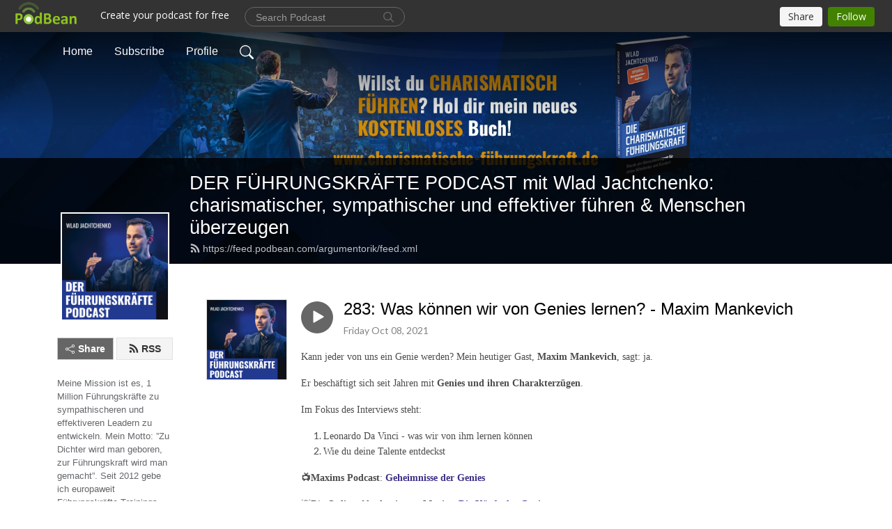

--- FILE ---
content_type: text/html; charset=UTF-8
request_url: https://argumentorik.podbean.com/e/283-maxim-mankevich-interview/
body_size: 9479
content:
<!DOCTYPE html>
<html  data-head-attrs=""  lang="en">
<head>
  <meta charset="UTF-8">
  <meta name="viewport" content="width=device-width, initial-scale=1.0">
  <meta name="mobile-web-app-capable" content="yes">
  <meta name="apple-mobile-web-app-status-bar-style" content="black">
  <meta name="theme-color" content="#ffffff">
  <link rel="stylesheet" href="https://cdnjs.cloudflare.com/ajax/libs/twitter-bootstrap/5.0.1/css/bootstrap.min.css" integrity="sha512-Ez0cGzNzHR1tYAv56860NLspgUGuQw16GiOOp/I2LuTmpSK9xDXlgJz3XN4cnpXWDmkNBKXR/VDMTCnAaEooxA==" crossorigin="anonymous" referrerpolicy="no-referrer" />
  <link rel="preconnect" href="https://fonts.googleapis.com">
  <link rel="preconnect" href="https://fonts.gstatic.com" crossorigin>
  <script type="module" crossorigin src="https://pbcdn1.podbean.com/fs1/user-site-dist/assets/index.1ad62341.js"></script>
    <link rel="modulepreload" href="https://pbcdn1.podbean.com/fs1/user-site-dist/assets/vendor.7a484e8a.js">
    <link rel="stylesheet" href="https://pbcdn1.podbean.com/fs1/user-site-dist/assets/index.d710f70e.css">
  <link rel="manifest" href="/user-site/manifest.webmanifest" crossorigin="use-credentials"><title>283: Was können wir von Genies lernen? - Maxim Mankevich | DER FÜHRUNGSKRÄFTE PODCAST mit Wlad Jachtchenko: charismatischer, sympathischer und effektiver führen & Menschen überzeugen</title><link rel="icon" href="https://mcdn.podbean.com/mf/web/n44356/favicon.ico"><link rel="apple-touch-icon" href="https://mcdn.podbean.com/mf/web/n44356/favicon.ico"><meta property="og:title" content="283: Was können wir von Genies lernen? - Maxim Mankevich | DER FÜHRUNGSKRÄFTE PODCAST mit Wlad Jachtchenko: charismatischer, sympathischer und effektiver führen &amp; Menschen überzeugen"><meta property="og:image" content="https://d2bwo9zemjwxh5.cloudfront.net/image-logo/4135195/Podcast_Cover_12_2024_1400x1400_1200x628.jpg?s=4d0d238797d4c18f0c9a519dbce27e18&amp;e=jpg"><meta property="og:type" content="article"><meta property="og:url" content="https://argumentorik.podbean.com/e/283-maxim-mankevich-interview/"><meta property="og:description" content="Kann jeder von uns ein Genie werden? Mein heutiger Gast, Maxim Mankevich, sagt: ja.
Er beschäftigt sich seit Jahren mit Genies und ihren Charakterzügen. 
Im Fokus des Interviews steht:
Leonardo Da Vinci - was wir von ihm lernen können
Wie du deine Talente entdeckst
📺Maxims Podcast: Geheimnisse der Genies
💡Die Online-Akademie von Maxim: Die Köpfe der Genies
Abonniere meinen Podcast, bewerte ihn bitte auf Apple Podcasts. Schreib mir gerne für Themenvorschläge und bei Fragen an podcast@argumentorik.com."><meta name="description" content="Kann jeder von uns ein Genie werden? Mein heutiger Gast, Maxim Mankevich, sagt: ja.
Er beschäftigt sich seit Jahren mit Genies und ihren Charakterzügen. 
Im Fokus des Interviews steht:
Leonardo Da Vinci - was wir von ihm lernen können
Wie du deine Talente entdeckst
📺Maxims Podcast: Geheimnisse der Genies
💡Die Online-Akademie von Maxim: Die Köpfe der Genies
Abonniere meinen Podcast, bewerte ihn bitte auf Apple Podcasts. Schreib mir gerne für Themenvorschläge und bei Fragen an podcast@argumentorik.com."><meta name="twitter:card" content="player"><meta name="twitter:site" content="@podbeancom"><meta name="twitter:url" content="https://argumentorik.podbean.com/e/283-maxim-mankevich-interview/"><meta name="twitter:title" content="283: Was können wir von Genies lernen? - Maxim Mankevich | DER FÜHRUNGSKRÄFTE PODCAST mit Wlad Jachtchenko: charismatischer, sympathischer und effektiver führen &amp; Menschen überzeugen"><meta name="twitter:description" content="Kann jeder von uns ein Genie werden? Mein heutiger Gast, Maxim Mankevich, sagt: ja.
Er beschäftigt sich seit Jahren mit Genies und ihren Charakterzügen. 
Im Fokus des Interviews steht:
Leonardo Da Vinci - was wir von ihm lernen können
Wie du deine Talente entdeckst
📺Maxims Podcast: Geheimnisse der Genies
💡Die Online-Akademie von Maxim: Die Köpfe der Genies
Abonniere meinen Podcast, bewerte ihn bitte auf Apple Podcasts. Schreib mir gerne für Themenvorschläge und bei Fragen an podcast@argumentorik.com."><meta name="twitter:image" content="https://d2bwo9zemjwxh5.cloudfront.net/image-logo/4135195/Podcast_Cover_12_2024_1400x1400_1200x628.jpg?s=4d0d238797d4c18f0c9a519dbce27e18&amp;e=jpg"><meta name="twitter:player" content="https://www.podbean.com/player-v2/?i=7e8pu-10f6d9b&amp;square=1"><meta name="twitter:player:width" content="420"><meta name="twitter:player:height" content="420"><meta http-equiv="Content-Type" content="text/html; charset=UTF-8"><meta http-equiv="Content-Language" content="en-us"><meta name="generator" content="Podbean 3.2"><meta name="viewport" content="width=device-width, user-scalable=no, initial-scale=1.0, minimum-scale=1.0, maximum-scale=1.0"><meta name="author" content="PodBean Development"><meta name="Copyright" content="PodBean"><meta name="HandheldFriendly" content="True"><meta name="MobileOptimized" content="MobileOptimized"><meta name="robots" content="all"><meta name="twitter:app:id:googleplay" content="com.podbean.app.podcast"><meta name="twitter:app:id:ipad" content="973361050"><meta name="twitter:app:id:iphone" content="973361050"><meta name="twitter:app:name:googleplay" content="Podbean"><meta name="twitter:app:name:ipad" content="Podbean"><meta name="twitter:app:name:iphone" content="Podbean"><script type="application/ld+json">{"@context":"https://schema.org/","@type":"PodcastEpisode","url":"/e/283-maxim-mankevich-interview/","name":"283: Was können wir von Genies lernen? - Maxim Mankevich","datePublished":"2021-10-08","description":"Kann jeder von uns ein Genie werden? Mein heutiger Gast, Maxim Mankevich, sagt: ja.\nEr beschäftigt sich seit Jahren mit Genies und ihren Charakterzügen. \nIm Fokus des Interviews steht:\nLeonardo Da Vinci - was wir von ihm lernen können\nWie du deine Talente entdeckst\n📺Maxims Podcast: Geheimnisse der Genies\n💡Die Online-Akademie von Maxim: Die Köpfe der Genies\nAbonniere meinen Podcast, bewerte ihn bitte auf Apple Podcasts. Schreib mir gerne für Themenvorschläge und bei Fragen an podcast@argumentorik.com.","associatedMedia":{"@type":"MediaObject","contentUrl":"https://mcdn.podbean.com/mf/web/fdkgtg/Folge283_Menschen-ueberzeugen-mit-Wlad-Jachtchenko-Argumentorik.mp3"},"partOfSeries":{"@type":"PodcastSeries","name":"DER FÜHRUNGSKRÄFTE PODCAST mit Wlad Jachtchenko: charismatischer, sympathischer und effektiver führen & Menschen überzeugen","url":"https://argumentorik.podbean.com"}}</script><link type="application/rss+xml" rel="alternate" href="https://feed.podbean.com/argumentorik/feed.xml" title="DER FÜHRUNGSKRÄFTE PODCAST mit Wlad Jachtchenko: charismatischer, sympathischer und effektiver führen &amp; Menschen überzeugen"><link rel="canonical" href="https://argumentorik.podbean.com/e/283-maxim-mankevich-interview/"><meta name="head:count" content="35"><link rel="modulepreload" crossorigin href="https://pbcdn1.podbean.com/fs1/user-site-dist/assets/episode.b821da30.js"><link rel="stylesheet" href="https://pbcdn1.podbean.com/fs1/user-site-dist/assets/episode.6d6d54b9.css"><link rel="modulepreload" crossorigin href="https://pbcdn1.podbean.com/fs1/user-site-dist/assets/HomeHeader.500f78d5.js"><link rel="stylesheet" href="https://pbcdn1.podbean.com/fs1/user-site-dist/assets/HomeHeader.f51f4f51.css"><link rel="modulepreload" crossorigin href="https://pbcdn1.podbean.com/fs1/user-site-dist/assets/HeadEpisode.60975439.js"><link rel="stylesheet" href="https://pbcdn1.podbean.com/fs1/user-site-dist/assets/HeadEpisode.72529506.css">
</head>
<body  data-head-attrs="" >
  <div id="app" data-server-rendered="true"><div class="main-page main-style-light" style="--font:Arial;--secondaryFont:Lato,Helvetica,Arial,Verdana,sans-serif;--playerColor:#666666;--playerColorRGB:102,102,102;--homeHeaderTextColor:#ffffff;"><!----><div loginurl="https://www.podbean.com/site/user/login?return=https%253A%252F%252Fargumentorik.podbean.com%252Fe%252F283-maxim-mankevich-interview%252F&amp;rts=b446a29757e44815f85da4b608618e39de18c225" postname="283-maxim-mankevich-interview"><div class="theme-frontrow3 episode-detail d-flex flex-column h-100 navigation-transparent"><!--[--><div class="cc-navigation1 navigation" style="--navigationFontColor:#FFFFFF;--navigationBackgroundColor:#000000;"><nav class="navbar navbar-expand-lg"><div class="container justify-content-center"><div style="" class="nav-item search-icon list-unstyled"><button class="btn bg-transparent d-black d-lg-none border-0 nav-link text-dark px-2" type="button" title="Search"><svg xmlns="http://www.w3.org/2000/svg" width="20" height="20" fill="currentColor" class="bi bi-search" viewbox="0 0 16 16"><path d="M11.742 10.344a6.5 6.5 0 1 0-1.397 1.398h-.001c.03.04.062.078.098.115l3.85 3.85a1 1 0 0 0 1.415-1.414l-3.85-3.85a1.007 1.007 0 0 0-.115-.1zM12 6.5a5.5 5.5 0 1 1-11 0 5.5 5.5 0 0 1 11 0z"></path></svg></button></div><div class="h-search" style="display:none;"><input class="form-control shadow-sm rounded-pill border-0" title="Search" value="" type="text" placeholder="Search"><button type="button" class="btn bg-transparent border-0">Cancel</button></div><button class="navbar-toggler px-2" type="button" title="Navbar toggle" data-bs-toggle="collapse" data-bs-target="#navbarNav" aria-controls="navbarNav" aria-expanded="false" aria-label="Toggle navigation"><svg xmlns="http://www.w3.org/2000/svg" width="28" height="28" fill="currentColor" class="bi bi-list" viewbox="0 0 16 16"><path fill-rule="evenodd" d="M2.5 12a.5.5 0 0 1 .5-.5h10a.5.5 0 0 1 0 1H3a.5.5 0 0 1-.5-.5zm0-4a.5.5 0 0 1 .5-.5h10a.5.5 0 0 1 0 1H3a.5.5 0 0 1-.5-.5zm0-4a.5.5 0 0 1 .5-.5h10a.5.5 0 0 1 0 1H3a.5.5 0 0 1-.5-.5z"></path></svg></button><div class="collapse navbar-collapse" id="navbarNav"><ul class="navbar-nav" style=""><!--[--><li class="nav-item"><!--[--><a href="/" class="nav-link"><!--[-->Home<!--]--></a><!--]--></li><li class="nav-item"><!--[--><a target="_blank" rel="noopener noreferrer" class="nav-link" active-class="active" href="https://www.podbean.com/site/podcatcher/index/blog/GYNkgeSMGSe7"><!--[-->Subscribe<!--]--></a><!--]--></li><li class="nav-item"><!--[--><a target="_blank" rel="noopener noreferrer" class="nav-link" active-class="active" href="https://www.podbean.com/user-g9pD2dck8uG0"><!--[-->Profile<!--]--></a><!--]--></li><!--]--><!--[--><li style="" class="nav-item search-icon"><button class="btn bg-transparent border-0 nav-link" type="button" title="Search"><svg xmlns="http://www.w3.org/2000/svg" width="20" height="20" fill="currentColor" class="bi bi-search" viewbox="0 0 16 16"><path d="M11.742 10.344a6.5 6.5 0 1 0-1.397 1.398h-.001c.03.04.062.078.098.115l3.85 3.85a1 1 0 0 0 1.415-1.414l-3.85-3.85a1.007 1.007 0 0 0-.115-.1zM12 6.5a5.5 5.5 0 1 1-11 0 5.5 5.5 0 0 1 11 0z"></path></svg></button></li><!--]--></ul></div></div></nav></div><!----><!--]--><div class="common-content flex-shrink-0"><!--[--><!----><div class="cc-top-content home-header-bg"><div class="cover-panel"><div class="img"><img src="https://mcdn.podbean.com/mf/web/zm8wqd596nqzzvza/podcast_panorama2024_charismatische_fkt_1920x500_2.jpg" alt="DER FÜHRUNGSKRÄFTE PODCAST mit Wlad Jachtchenko: charismatischer, sympathischer und effektiver führen &amp; Menschen überzeugen"></div></div><div class="navbar-bg-mask"></div><div class="podcast-title-bg"><div class="container"><div class="row"><div class="col-12 col-lg-3 col-xl-2 d-none d-lg-block"> </div><div class="col-12 col-lg-9 col-xl-10"><div class="podcast-feed"><h1 class="text-break mb-md-1"><a href="/" class=""><!--[-->DER FÜHRUNGSKRÄFTE PODCAST mit Wlad Jachtchenko: charismatischer, sympathischer und effektiver führen &amp; Menschen überzeugen<!--]--></a></h1><p class="feed-link mb-2"><a class="text-decoration-none" href="https://feed.podbean.com/argumentorik/feed.xml"><svg t="1625731275538" class="icon icon-rss" fill="currentColor" viewbox="0 0 1024 1024" version="1.1" xmlns="http://www.w3.org/2000/svg" p-id="11610" width="16" height="16"><path d="M329.143 768q0 45.714-32 77.714t-77.714 32-77.715-32-32-77.714 32-77.714 77.715-32 77.714 32 32 77.714z m292.571 70.286q1.143 16-9.714 27.428-10.286 12-26.857 12H508q-14.286 0-24.571-9.428T472 844.57q-12.571-130.857-105.429-223.714T142.857 515.43q-14.286-1.143-23.714-11.429t-9.429-24.571v-77.143q0-16.572 12-26.857 9.715-9.715 24.572-9.715h2.857q91.428 7.429 174.857 46T472 515.43q65.143 64.571 103.714 148t46 174.857z m292.572 1.143q1.143 15.428-10.286 26.857-10.286 11.428-26.286 11.428H796q-14.857 0-25.429-10T759.43 843.43Q752.57 720.57 701.714 610T569.43 418t-192-132.286T144 227.43q-14.286-0.572-24.286-11.143t-10-24.857v-81.715q0-16 11.429-26.285 10.286-10.286 25.143-10.286H148q149.714 7.428 286.571 68.571t243.143 168q106.857 106.286 168 243.143t68.572 286.572z" p-id="11611"></path></svg> https://feed.podbean.com/argumentorik/feed.xml</a></p></div></div></div></div></div></div><!--]--><div class="container"><div class="row"><div class="col-12 col-lg-3 col-xl-2"><div class="left-side-panel"><div class="side-panel-content"><div class="text-center"><img class="podcast-logo" src="https://pbcdn1.podbean.com/imglogo/image-logo/4135195/Podcast_Cover_12_2024_1400x1400.jpg" alt="DER FÜHRUNGSKRÄFTE PODCAST mit Wlad Jachtchenko: charismatischer, sympathischer und effektiver führen &amp; Menschen überzeugen"></div><!----><div class="row gx-1 share-rss justify-content-between pt-4"><div class="col"><a class="btn btn-share fs-14 fw-bolder text-white" href="javascript:void(0);"><svg xmlns="http://www.w3.org/2000/svg" width="16" height="16" fill="currentColor" class="bi bi-share" viewbox="0 0 16 16"><path d="M13.5 1a1.5 1.5 0 1 0 0 3 1.5 1.5 0 0 0 0-3zM11 2.5a2.5 2.5 0 1 1 .603 1.628l-6.718 3.12a2.499 2.499 0 0 1 0 1.504l6.718 3.12a2.5 2.5 0 1 1-.488.876l-6.718-3.12a2.5 2.5 0 1 1 0-3.256l6.718-3.12A2.5 2.5 0 0 1 11 2.5zm-8.5 4a1.5 1.5 0 1 0 0 3 1.5 1.5 0 0 0 0-3zm11 5.5a1.5 1.5 0 1 0 0 3 1.5 1.5 0 0 0 0-3z"></path></svg> Share</a></div><div class="col"><a class="btn btn-rss fs-14 fw-bolder" href="https://www.podbean.com/site/podcatcher/index/blog/GYNkgeSMGSe7"><svg t="1625731275538" class="icon icon-rss" fill="currentColor" viewbox="0 0 1024 1024" version="1.1" xmlns="http://www.w3.org/2000/svg" p-id="11610" width="16" height="16"><path d="M329.143 768q0 45.714-32 77.714t-77.714 32-77.715-32-32-77.714 32-77.714 77.715-32 77.714 32 32 77.714z m292.571 70.286q1.143 16-9.714 27.428-10.286 12-26.857 12H508q-14.286 0-24.571-9.428T472 844.57q-12.571-130.857-105.429-223.714T142.857 515.43q-14.286-1.143-23.714-11.429t-9.429-24.571v-77.143q0-16.572 12-26.857 9.715-9.715 24.572-9.715h2.857q91.428 7.429 174.857 46T472 515.43q65.143 64.571 103.714 148t46 174.857z m292.572 1.143q1.143 15.428-10.286 26.857-10.286 11.428-26.286 11.428H796q-14.857 0-25.429-10T759.43 843.43Q752.57 720.57 701.714 610T569.43 418t-192-132.286T144 227.43q-14.286-0.572-24.286-11.143t-10-24.857v-81.715q0-16 11.429-26.285 10.286-10.286 25.143-10.286H148q149.714 7.428 286.571 68.571t243.143 168q106.857 106.286 168 243.143t68.572 286.572z" p-id="11611"></path></svg> RSS</a></div></div><p class="podcast-description fs-13 pt-4 pb-lg-5" style="">Meine Mission ist es, 1 Million Führungskräfte zu sympathischeren und effektiveren Leadern zu entwickeln. Mein Motto: ”Zu Dichter wird man geboren, zur Führungskraft wird man gemacht”. Seit 2012 gebe ich europaweit Führungskräfte-Trainings und habe ein eigenes Leadership-Modell entwickelt, was bereits über 115.000 Führungskräften geholfen hat: ”Die 5 Rollen einer Führungskraft”. Das gleichnamige Buch ist seit 2020 das beliebteste deutsche Führungsbuch und gleichzeitig das offizielle Buch zu meiner Führungskräfte-Ausbildung. Mehr Infos zu mir und zu meiner Ausbildung findest du hier: http://www.wlad-jachtchenko.com 

In diesem Podcast geben meine Gäste und ich dir Führungstipps aus der Praxis für die Praxis!
Für kurze & prägnante Führungstipps folge mir gern auch auf Instagram: @wlad.jachtchenko & LinkedIn: https://goo.gl/ZqX4oZ

Leaders are readers! Deswegen empfehle ich dir mein kostenloses neues Buch ”Die charismatische Führungskraft”, um etwas tiefer in meine Leadership-Konzepte einzutauchen. Hier bestellen: https://charismatische-fuehrungskraft.de/</p></div></div></div><div class="col-12 col-lg-9 col-xl-10"><!----><!--[--><!----><div><div class="container list-container"><!--[--><h2 class="text-center cc-episode-title">Episodes</h2><!--]--><div class="episode-list-type-list row row-cols-1 row-cols-md-4 pt-4 g-4 mt-0 episode-content cc-episode-list"><!--[--><div class="col6 mt-0 card bg-transparent border-0 d-md-flex list"><div class="episode-logo position-relative" href="javascript:void(0)"><div class="e-logo"><img class="object-fit-cover" width="300" height="300" alt="283: Was können wir von Genies lernen? - Maxim Mankevich" src="https://pbcdn1.podbean.com/imglogo/image-logo/4135195/Podcast_Cover_12_2024_1400x1400_300x300.jpg" loading="lazy"></div><p class="e-l-date"><!----><span class="episode-date">Friday Oct 08, 2021</span></p><div class="hover-bg"></div><div class="play-bg position-absolute d-flex align-items-center justify-content-center"><button type="button" class="btn btn-link play-button" title="Play 283: Was können wir von Genies lernen? - Maxim Mankevich"><span class="play-button-bg"><svg t="1622017593702" class="icon icon-play" fill="currentColor" viewbox="0 0 1024 1024" version="1.1" xmlns="http://www.w3.org/2000/svg" p-id="12170" width="30" height="30"><path d="M844.704269 475.730473L222.284513 116.380385a43.342807 43.342807 0 0 0-65.025048 37.548353v718.692951a43.335582 43.335582 0 0 0 65.025048 37.541128l622.412531-359.342864a43.357257 43.357257 0 0 0 0.007225-75.08948z" fill="" p-id="12171"></path></svg></span></button></div></div><div class="card-body position-relative"><div class="card-body-button-title"><button type="button" class="btn btn-link play-button e-r-play-button" title="Play 283: Was können wir von Genies lernen? - Maxim Mankevich"><span class="play-button-bg"><svg t="1622017593702" class="icon icon-play" fill="currentColor" viewbox="0 0 1024 1024" version="1.1" xmlns="http://www.w3.org/2000/svg" p-id="12170" width="30" height="30"><path d="M844.704269 475.730473L222.284513 116.380385a43.342807 43.342807 0 0 0-65.025048 37.548353v718.692951a43.335582 43.335582 0 0 0 65.025048 37.541128l622.412531-359.342864a43.357257 43.357257 0 0 0 0.007225-75.08948z" fill="" p-id="12171"></path></svg></span></button><div class="right-title-date"><h2 class="card-title e-title text-truncate"><a aria-current="page" href="/e/283-maxim-mankevich-interview/" class="router-link-active router-link-exact-active text-decoration-none text-truncate"><!--[-->283: Was können wir von Genies lernen? - Maxim Mankevich<!--]--></a></h2><p class="r-t-date text-gray"><!----><span class="episode-date">Friday Oct 08, 2021</span></p></div></div><p class="e-date text-gray"><!----><span class="episode-date">Friday Oct 08, 2021</span></p><div class="episode-description"><p class="e-description text-two-line card-text"><p><span style="font-family:verdana, geneva;">Kann jeder von uns ein Genie werden? Mein heutiger Gast, <strong>Maxim Mankevich</strong>, sagt: ja.</span></p>
<p><span style="font-family:verdana, geneva;">Er beschäftigt sich seit Jahren mit <strong>Genies und ihren Charakterzügen</strong>. </span></p>
<p><span style="font-family:verdana, geneva;">Im Fokus des Interviews steht:</span></p>
<ol><li><span style="font-family:verdana, geneva;">Leonardo Da Vinci - was wir von ihm lernen können</span></li>
<li><span style="font-family:verdana, geneva;">Wie du deine Talente entdeckst</span></li>
</ol><p><span style="font-family:verdana, geneva;"><strong>📺Maxims Podcast</strong>: <span style="color:#3f2f87;"><strong><a style="color:#3f2f87;" title="Podcast | Mankevich" href="https://maximmankevich.com/genie-podcast" target="_blank" rel="noreferrer noopener">Geheimnisse der Genies</a></strong></span></span></p>
<p><span style="font-family:verdana, geneva;">💡Die <strong>Online-Akademie von Maxim</strong>: <span style="color:#3f2f87;"><strong><a style="color:#3f2f87;" title="Online-Akademie von Maxim Mankevich" href="https://akademie.maximmankevich.com/" target="_blank" rel="noreferrer noopener">Die Köpfe der Genies</a></strong></span></span></p>
<p><span style="font-family:verdana, geneva;">Abonniere meinen Podcast, bewerte ihn bitte auf Apple Podcasts. Schreib mir gerne für Themenvorschläge und bei Fragen an<strong><span style="color:#3f3e91;"> </span><span style="color:#690c62;"><a style="color:#690c62;" href="mailto:podcast@argumentorik.com"><span style="color:#843fa1;"><span style="color:#3f3e91;">podcast@argumentorik.com.</span></span></a></span></strong></span></p></p></div><div class="cc-post-toolbar"><ul class="list-unstyled d-flex mb-0 row gx-5 p-0"><li class="col-auto"><button class="border-0 p-0 bg-transparent row gx-1 align-items-center" title="Likes"><svg xmlns="http://www.w3.org/2000/svg" width="16" height="16" fill="currentColor" class="bi bi-heart col-auto icon-like" viewbox="0 0 16 16"><path d="m8 2.748-.717-.737C5.6.281 2.514.878 1.4 3.053c-.523 1.023-.641 2.5.314 4.385.92 1.815 2.834 3.989 6.286 6.357 3.452-2.368 5.365-4.542 6.286-6.357.955-1.886.838-3.362.314-4.385C13.486.878 10.4.28 8.717 2.01L8 2.748zM8 15C-7.333 4.868 3.279-3.04 7.824 1.143c.06.055.119.112.176.171a3.12 3.12 0 0 1 .176-.17C12.72-3.042 23.333 4.867 8 15z"></path></svg><span class="text-gray col-auto item-name">Likes</span><!----></button></li><li class="col-auto"><a class="border-0 p-0 bg-transparent row gx-1 align-items-center" href="https://www.podbean.com/media/share/pb-7e8pu-10f6d9b?download=1" target="_blank" title="Download"><svg xmlns="http://www.w3.org/2000/svg" width="16" height="16" fill="currentColor" class="bi bi-arrow-down-square col-auto" viewbox="0 0 16 16"><path fill-rule="evenodd" d="M15 2a1 1 0 0 0-1-1H2a1 1 0 0 0-1 1v12a1 1 0 0 0 1 1h12a1 1 0 0 0 1-1V2zM0 2a2 2 0 0 1 2-2h12a2 2 0 0 1 2 2v12a2 2 0 0 1-2 2H2a2 2 0 0 1-2-2V2zm8.5 2.5a.5.5 0 0 0-1 0v5.793L5.354 8.146a.5.5 0 1 0-.708.708l3 3a.5.5 0 0 0 .708 0l3-3a.5.5 0 0 0-.708-.708L8.5 10.293V4.5z"></path></svg><span class="text-gray col-auto item-name">Download</span><!----></a></li><li class="col-auto"><button class="border-0 p-0 bg-transparent row gx-1 align-items-center" title="Share" data-bs-toggle="modal" data-bs-target="#shareModal"><svg xmlns="http://www.w3.org/2000/svg" width="16" height="16" fill="currentColor" class="bi bi-share col-auto" viewbox="0 0 16 16"><path d="M13.5 1a1.5 1.5 0 1 0 0 3 1.5 1.5 0 0 0 0-3zM11 2.5a2.5 2.5 0 1 1 .603 1.628l-6.718 3.12a2.499 2.499 0 0 1 0 1.504l6.718 3.12a2.5 2.5 0 1 1-.488.876l-6.718-3.12a2.5 2.5 0 1 1 0-3.256l6.718-3.12A2.5 2.5 0 0 1 11 2.5zm-8.5 4a1.5 1.5 0 1 0 0 3 1.5 1.5 0 0 0 0-3zm11 5.5a1.5 1.5 0 1 0 0 3 1.5 1.5 0 0 0 0-3z"></path></svg><span class="text-gray item-name col-auto">Share</span></button></li></ul></div></div></div><!--]--></div><!----></div></div><!--]--><!----><div class="episode-detail-bottom container"><div class="pb-2 pt-4"><div class="cc-comments"><div class="comment-title">Comment (0) </div><!----><div class="content empty-content text-center"><svg xmlns="http://www.w3.org/2000/svg" width="16" height="16" fill="currentColor" class="bi bi-chat-left-text" viewbox="0 0 16 16"><path d="M14 1a1 1 0 0 1 1 1v8a1 1 0 0 1-1 1H4.414A2 2 0 0 0 3 11.586l-2 2V2a1 1 0 0 1 1-1h12zM2 0a2 2 0 0 0-2 2v12.793a.5.5 0 0 0 .854.353l2.853-2.853A1 1 0 0 1 4.414 12H14a2 2 0 0 0 2-2V2a2 2 0 0 0-2-2H2z"></path><path d="M3 3.5a.5.5 0 0 1 .5-.5h9a.5.5 0 0 1 0 1h-9a.5.5 0 0 1-.5-.5zM3 6a.5.5 0 0 1 .5-.5h9a.5.5 0 0 1 0 1h-9A.5.5 0 0 1 3 6zm0 2.5a.5.5 0 0 1 .5-.5h5a.5.5 0 0 1 0 1h-5a.5.5 0 0 1-.5-.5z"></path></svg><p class="pt-3">No comments yet. Be the first to say something!</p></div></div></div></div></div></div></div></div><!--[--><footer class="cc-footer1 footer mt-auto" style="--footerFontColor:#ffffff;--footerBackgroundColor:#000000;"><div class="container p-0 d-sm-flex justify-content-sm-between align-items-center flex-row-reverse"><ul class="row gx-4 social-icon-content list-unstyled d-flex justify-content-md-start justify-content-center mb-0"><!----><!----><!----><!----><!----></ul><div class="right-content"><p class="mb-0 pt-2">Copyright 2020 Alle Rechte vorbehalten.</p><p class="by">Podcast Powered By <a href="https://www.podbean.com" target="_blank" rel="noopener noreferrer">Podbean</a></p></div></div></footer><div class="after-footer"></div><!----><!--]--></div></div><!----><!----><!----><div style="display:none;">Version: 20241125</div></div></div>

<script>window.__INITIAL_STATE__="{\"store\":{\"baseInfo\":{\"podcastTitle\":\"DER FÜHRUNGSKRÄFTE PODCAST mit Wlad Jachtchenko: charismatischer, sympathischer und effektiver führen & Menschen überzeugen\",\"slug\":\"argumentorik\",\"podcastDescription\":\"Meine Mission ist es, 1 Million Führungskräfte zu sympathischeren und effektiveren Leadern zu entwickeln. Mein Motto: ”Zu Dichter wird man geboren, zur Führungskraft wird man gemacht”. Seit 2012 gebe ich europaweit Führungskräfte-Trainings und habe ein eigenes Leadership-Modell entwickelt, was bereits über 115.000 Führungskräften geholfen hat: ”Die 5 Rollen einer Führungskraft”. Das gleichnamige Buch ist seit 2020 das beliebteste deutsche Führungsbuch und gleichzeitig das offizielle Buch zu meiner Führungskräfte-Ausbildung. Mehr Infos zu mir und zu meiner Ausbildung findest du hier: http:\u002F\u002Fwww.wlad-jachtchenko.com \\n\\nIn diesem Podcast geben meine Gäste und ich dir Führungstipps aus der Praxis für die Praxis!\\nFür kurze & prägnante Führungstipps folge mir gern auch auf Instagram: @wlad.jachtchenko & LinkedIn: https:\u002F\u002Fgoo.gl\u002FZqX4oZ\\n\\nLeaders are readers! Deswegen empfehle ich dir mein kostenloses neues Buch ”Die charismatische Führungskraft”, um etwas tiefer in meine Leadership-Konzepte einzutauchen. Hier bestellen: https:\u002F\u002Fcharismatische-fuehrungskraft.de\u002F\",\"podcastLogo\":\"https:\u002F\u002Fpbcdn1.podbean.com\u002Fimglogo\u002Fimage-logo\u002F4135195\u002FPodcast_Cover_12_2024_1400x1400.jpg\",\"podcastShareLogo\":\"https:\u002F\u002Fd2bwo9zemjwxh5.cloudfront.net\u002Fimage-logo\u002F4135195\u002FPodcast_Cover_12_2024_1400x1400_1200x628.jpg?s=4d0d238797d4c18f0c9a519dbce27e18&e=jpg\",\"podcastUrl\":\"https:\u002F\u002Fargumentorik.podbean.com\",\"podcastCanSearched\":true,\"feedUrl\":\"https:\u002F\u002Ffeed.podbean.com\u002Fargumentorik\u002Ffeed.xml\",\"theme\":\"frontrow3\",\"podcastDeepLink\":\"https:\u002F\u002Fwww.podbean.com\u002Fpw\u002Fpbblog-bjsn9-3f191b?from=usersite\",\"removePodbeanBranding\":\"no\",\"brandingLogo\":null,\"timeZone\":{\"timeZoneId\":36,\"gmtAdjustment\":\"GMT+02:00\",\"useDaylightTime\":1,\"value\":2,\"text\":\"(GMT+02:00) Amman\",\"daylightStartTime\":\"Second Sunday Of March +2 Hours\",\"daylightEndTime\":\"First Sunday Of November +2 Hours\",\"timezone\":\"Asia\u002FAmman\"},\"podcastDownloads\":null,\"totalEpisodes\":476,\"showComments\":true,\"iOSAppDownloadLink\":null,\"customizeCssUrl\":null,\"androidAppDownloadLink\":null,\"showPostShare\":true,\"showLike\":true,\"author\":\"Wlad Jachtchenko: Leadership Trainer, Unternehmer, Bestseller Autor\",\"enableEngagementStats\":true,\"shareEmbedLink\":\"https:\u002F\u002Fadmin5.podbean.com\u002Fembed.html?id=pbblog-bjsn9-3f191b-playlist\",\"language\":\"en\",\"sensitivitySessionExpireTime\":3600,\"podcastApps\":[{\"name\":\"Podbean App\",\"link\":\"https:\u002F\u002Fwww.podbean.com\u002Fpw\u002Fpbblog-bjsn9-3f191b?from=usersite\",\"image\":\"https:\u002F\u002Fpbcdn1.podbean.com\u002Ffs1\u002Fsite\u002Fimages\u002Fadmin5\u002Fpodbean-app.png\",\"title\":null},{\"name\":\"Spotify\",\"link\":\"https:\u002F\u002Fopen.spotify.com\u002Fshow\u002F6bamnsX77F7WhmD3Zy50dB\",\"image\":\"https:\u002F\u002Fpbcdn1.podbean.com\u002Ffs1\u002Fsite\u002Fimages\u002Fadmin5\u002Fspotify.png\",\"title\":null},{\"name\":\"Amazon Music\",\"link\":\"https:\u002F\u002Fmusic.amazon.com\u002Fpodcasts\u002F01b65a6d-aedd-4224-baa3-1b10a3b96c12\",\"image\":\"https:\u002F\u002Fpbcdn1.podbean.com\u002Ffs1\u002Fsite\u002Fimages\u002Fadmin5\u002FAmazonMusic.png\",\"title\":null},{\"name\":\"TuneIn + Alexa\",\"link\":\"https:\u002F\u002Ftunein.com\u002Fpodcasts\u002FBusiness--Economics-Podcasts\u002FMENSCHEN-UBERZEUGEN-mit-Wlad-Jachtchenko-p1188211\u002F\",\"image\":\"https:\u002F\u002Fpbcdn1.podbean.com\u002Ffs1\u002Fsite\u002Fimages\u002Fadmin5\u002Ftunein.png\",\"title\":null}],\"components\":{\"base\":[{\"id\":\"MainStyle\",\"val\":\"light\"},{\"id\":\"Font\",\"val\":\"Arial\"},{\"id\":\"SecondaryFont\",\"val\":\"Lato\"},{\"id\":\"PlayerColor\",\"val\":\"#666666\"},{\"id\":\"PlayerStyle\",\"val\":\"player1\"},{\"id\":\"PlayerWave\",\"val\":\"show\"},{\"id\":\"Favicon\",\"val\":\"https:\u002F\u002Fmcdn.podbean.com\u002Fmf\u002Fweb\u002Fn44356\u002Ffavicon.ico\"},{\"id\":\"CookiesNotice\",\"val\":\"hide\"},{\"id\":\"CookiesNoticeContent\",\"val\":\"\u003Ch4\u003ECookies Notice\u003C\u002Fh4\u003E\u003Cp\u003EThis website uses cookies to improve your experience while you navigate through the website. By using our website you agree to our use of cookies.\u003C\u002Fp\u003E\"},{\"id\":\"EpisodePageCustomizeComponent\",\"val\":\"hide\"}],\"home-header\":[{\"id\":\"HomeHeaderTextColor\",\"val\":\"#ffffff\"},{\"id\":\"BackgroundImage\",\"val\":\"https:\u002F\u002Fmcdn.podbean.com\u002Fmf\u002Fweb\u002Fzm8wqd596nqzzvza\u002Fpodcast_panorama2024_charismatische_fkt_1920x500_2.jpg\"},{\"id\":\"BackgroundImageForMobile\",\"val\":\"https:\u002F\u002Fmcdn.podbean.com\u002Fmf\u002Fweb\u002F56kxc5k4mhis8nvb\u002Fpodcast_panorama2024_charismatische_fkt_1920x500.jpg\"}],\"episode-list\":[{\"id\":\"EpisodeListType\",\"val\":\"list\"},{\"id\":\"EpisodesPerPage\",\"val\":\"50\"},{\"id\":\"EpisodeStats\",\"val\":\"hide\"}],\"navigation\":[{\"id\":\"NavigationFontColor\",\"val\":\"#FFFFFF\"},{\"id\":\"NavigationBackgroundColor\",\"val\":\"#000000\"},{\"id\":\"NavigationSearch\",\"val\":\"show\"},{\"id\":\"NavigationLinks\",\"val\":[{\"id\":\"Home\",\"type\":\"Link\",\"value\":\"\u002F\",\"text\":\"Home\",\"subitems\":[]},{\"id\":\"Subscribe\",\"type\":\"Link\",\"value\":\"https:\u002F\u002Fwww.podbean.com\u002Fsite\u002Fpodcatcher\u002Findex\u002Fblog\u002FGYNkgeSMGSe7\",\"text\":\"Subscribe\",\"subitems\":[]},{\"id\":\"Profile\",\"type\":\"Link\",\"value\":\"https:\u002F\u002Fwww.podbean.com\u002Fuser-g9pD2dck8uG0\",\"text\":\"Profile\",\"subitems\":[]}]}],\"footer\":[{\"id\":\"FooterType\",\"val\":\"Footer1\"},{\"id\":\"FooterFontColor\",\"val\":\"#ffffff\"},{\"id\":\"FooterBackgroundColor\",\"val\":\"#000000\"},{\"id\":\"FooterCopyright\",\"val\":\"Copyright 2020 Alle Rechte vorbehalten.\"},{\"id\":\"SocialMediaLinks\",\"val\":{\"facebook_username\":\"\",\"twitter_username\":\"\",\"instagram_username\":\"\",\"youtube_username\":\"\",\"linkedin_username\":\"\"}}],\"customize-container1\":[],\"customize-container2\":[]},\"allLinks\":[],\"mainStylesDefaultSettings\":null,\"defaultCustomizeComponents\":null,\"scripts\":[],\"metas\":null,\"appConfig\":{\"package\":\"com.podbean.app.podcast\",\"app_store_id\":973361050,\"app_name\":\"Podbean\",\"scheme\":\"podbean\"},\"customizeCss\":null,\"canEditCss\":null,\"enableJsCodeInCustomizeContent\":false,\"enabledIframeCodeInCustomizeContent\":true,\"sectionMaxCount\":10,\"enableEditorLink\":true,\"enableEditCookiesNotice\":true,\"siteRedirectToFeed\":false,\"podcatcherRssUrl\":\"https:\u002F\u002Fwww.podbean.com\u002Fsite\u002Fpodcatcher\u002Findex\u002Fblog\u002FGYNkgeSMGSe7\",\"showFeed\":true,\"showTopBar\":true,\"enableWebSiteLike\":true,\"organizationName\":null,\"organizationPageLink\":null},\"backToListUrl\":\"\u002F\",\"tinymceLoaded\":false,\"listEpisodes\":[],\"userLikedEpisodes\":[],\"userLikeCheckedEpisodes\":[],\"topBarIframeLoaded\":false,\"listTotalCount\":0,\"listTotalPage\":0,\"listPage\":0,\"listType\":\"all\",\"listValue\":\"\",\"listName\":\"\",\"pageLoading\":false,\"apiBaseUrl\":\"https:\u002F\u002Fargumentorik.podbean.com\",\"apiV2BaseUrl\":\"\",\"apiCommonParams\":{\"t\":\"696eed10\",\"clientSignature\":\"4a3c2a6c7f60bba7b283981852a3c8a3\",\"u\":null,\"customizing\":null},\"apiCommonHeaders\":{},\"comments\":[],\"commentsTotalCount\":0,\"commentsTotalPage\":0,\"commentsPage\":1,\"commentEpisodeId\":\"pb17788315-7e8pu\",\"episode\":{\"id\":\"pb17788315\",\"idTag\":\"7e8pu\",\"title\":\"283: Was können wir von Genies lernen? - Maxim Mankevich\",\"logo\":\"https:\u002F\u002Fpbcdn1.podbean.com\u002Fimglogo\u002Fimage-logo\u002F4135195\u002FPodcast_Cover_12_2024_1400x1400_300x300.jpg\",\"shareLogo\":\"https:\u002F\u002Fd2bwo9zemjwxh5.cloudfront.net\u002Fimage-logo\u002F4135195\u002FPodcast_Cover_12_2024_1400x1400_1200x628.jpg?s=4d0d238797d4c18f0c9a519dbce27e18&e=jpg\",\"largeLogo\":\"https:\u002F\u002Fpbcdn1.podbean.com\u002Fimglogo\u002Fimage-logo\u002F4135195\u002FPodcast_Cover_12_2024_1400x1400.jpg\",\"previewContent\":null,\"content\":\"\u003Cp\u003E\u003Cspan style=\\\"font-family:verdana, geneva;\\\"\u003EKann jeder von uns ein Genie werden? Mein heutiger Gast, \u003Cstrong\u003EMaxim Mankevich\u003C\u002Fstrong\u003E, sagt: ja.\u003C\u002Fspan\u003E\u003C\u002Fp\u003E\\n\u003Cp\u003E\u003Cspan style=\\\"font-family:verdana, geneva;\\\"\u003EEr beschäftigt sich seit Jahren mit \u003Cstrong\u003EGenies und ihren Charakterzügen\u003C\u002Fstrong\u003E. \u003C\u002Fspan\u003E\u003C\u002Fp\u003E\\n\u003Cp\u003E\u003Cspan style=\\\"font-family:verdana, geneva;\\\"\u003EIm Fokus des Interviews steht:\u003C\u002Fspan\u003E\u003C\u002Fp\u003E\\n\u003Col\u003E\u003Cli\u003E\u003Cspan style=\\\"font-family:verdana, geneva;\\\"\u003ELeonardo Da Vinci - was wir von ihm lernen können\u003C\u002Fspan\u003E\u003C\u002Fli\u003E\\n\u003Cli\u003E\u003Cspan style=\\\"font-family:verdana, geneva;\\\"\u003EWie du deine Talente entdeckst\u003C\u002Fspan\u003E\u003C\u002Fli\u003E\\n\u003C\u002Fol\u003E\u003Cp\u003E\u003Cspan style=\\\"font-family:verdana, geneva;\\\"\u003E\u003Cstrong\u003E📺Maxims Podcast\u003C\u002Fstrong\u003E: \u003Cspan style=\\\"color:#3f2f87;\\\"\u003E\u003Cstrong\u003E\u003Ca style=\\\"color:#3f2f87;\\\" title=\\\"Podcast | Mankevich\\\" href=\\\"https:\u002F\u002Fmaximmankevich.com\u002Fgenie-podcast\\\" target=\\\"_blank\\\" rel=\\\"noreferrer noopener\\\"\u003EGeheimnisse der Genies\u003C\u002Fa\u003E\u003C\u002Fstrong\u003E\u003C\u002Fspan\u003E\u003C\u002Fspan\u003E\u003C\u002Fp\u003E\\n\u003Cp\u003E\u003Cspan style=\\\"font-family:verdana, geneva;\\\"\u003E💡Die \u003Cstrong\u003EOnline-Akademie von Maxim\u003C\u002Fstrong\u003E: \u003Cspan style=\\\"color:#3f2f87;\\\"\u003E\u003Cstrong\u003E\u003Ca style=\\\"color:#3f2f87;\\\" title=\\\"Online-Akademie von Maxim Mankevich\\\" href=\\\"https:\u002F\u002Fakademie.maximmankevich.com\u002F\\\" target=\\\"_blank\\\" rel=\\\"noreferrer noopener\\\"\u003EDie Köpfe der Genies\u003C\u002Fa\u003E\u003C\u002Fstrong\u003E\u003C\u002Fspan\u003E\u003C\u002Fspan\u003E\u003C\u002Fp\u003E\\n\u003Cp\u003E\u003Cspan style=\\\"font-family:verdana, geneva;\\\"\u003EAbonniere meinen Podcast, bewerte ihn bitte auf Apple Podcasts. Schreib mir gerne für Themenvorschläge und bei Fragen an\u003Cstrong\u003E\u003Cspan style=\\\"color:#3f3e91;\\\"\u003E \u003C\u002Fspan\u003E\u003Cspan style=\\\"color:#690c62;\\\"\u003E\u003Ca style=\\\"color:#690c62;\\\" href=\\\"mailto:podcast@argumentorik.com\\\"\u003E\u003Cspan style=\\\"color:#843fa1;\\\"\u003E\u003Cspan style=\\\"color:#3f3e91;\\\"\u003Epodcast@argumentorik.com.\u003C\u002Fspan\u003E\u003C\u002Fspan\u003E\u003C\u002Fa\u003E\u003C\u002Fspan\u003E\u003C\u002Fstrong\u003E\u003C\u002Fspan\u003E\u003C\u002Fp\u003E\",\"publishTimestamp\":1633645800,\"duration\":2192,\"mediaUrl\":\"https:\u002F\u002Fmcdn.podbean.com\u002Fmf\u002Fweb\u002Ffdkgtg\u002FFolge283_Menschen-ueberzeugen-mit-Wlad-Jachtchenko-Argumentorik.mp3\",\"mediaType\":\"audio\u002Fmpeg\",\"shareLink\":\"https:\u002F\u002Fadmin5.podbean.com\u002Fembed.html?id=pb-7e8pu-10f6d9b\",\"likedCount\":null,\"deepLink\":\"https:\u002F\u002Fwww.podbean.com\u002Few\u002Fpb-7e8pu-10f6d9b\",\"transcriptUrl\":null,\"permalink\":\"\u002Fe\u002F283-maxim-mankevich-interview\u002F\",\"downloadLink\":\"https:\u002F\u002Fwww.podbean.com\u002Fmedia\u002Fshare\u002Fpb-7e8pu-10f6d9b?download=1\",\"fallbackResource\":null,\"fallbackResourceMimetype\":null,\"downloadCount\":0,\"status\":\"publish\",\"hasMoreContent\":false,\"chaptersUrl\":null,\"explicit\":false},\"episodeShareLink\":null,\"deepLink\":\"https:\u002F\u002Fwww.podbean.com\u002Few\u002Fpb-7e8pu-10f6d9b\",\"playlist\":{\"episodes\":[],\"current\":0,\"start\":0,\"stop\":0,\"playing\":true,\"playerLoading\":true,\"playbackRate\":1,\"playbackRateIndex\":1,\"volume\":1},\"toasts\":[],\"confirm\":null,\"customizeEditorFormZIndex\":999,\"lastRequestTime\":null,\"validateChangesOnBeforeunload\":true,\"windowWidth\":1000,\"VITE_FS1_CDN_URL_PREFIX\":\"https:\u002F\u002Fpbcdn1.podbean.com\u002Ffs1\",\"reloadStats\":false,\"userIdEncrypted\":null,\"userProfilePicture\":null,\"username\":null,\"isVerified\":false,\"loadUserInfo\":false,\"loginUrl\":\"https:\u002F\u002Fwww.podbean.com\u002Fsite\u002Fuser\u002Flogin?return=https%253A%252F%252Fargumentorik.podbean.com%252Fe%252F283-maxim-mankevich-interview%252F&rts=b446a29757e44815f85da4b608618e39de18c225\",\"recaptchaV3Loaded\":false,\"recaptchaV2Loaded\":false,\"likesLoaded\":false,\"commentLikeMap\":{},\"commentOffset\":0,\"widgetCommentsLoaded\":false},\"episode\":{\"id\":\"pb17788315\",\"idTag\":\"7e8pu\",\"title\":\"283: Was können wir von Genies lernen? - Maxim Mankevich\",\"logo\":\"https:\u002F\u002Fpbcdn1.podbean.com\u002Fimglogo\u002Fimage-logo\u002F4135195\u002FPodcast_Cover_12_2024_1400x1400_300x300.jpg\",\"shareLogo\":\"https:\u002F\u002Fd2bwo9zemjwxh5.cloudfront.net\u002Fimage-logo\u002F4135195\u002FPodcast_Cover_12_2024_1400x1400_1200x628.jpg?s=4d0d238797d4c18f0c9a519dbce27e18&e=jpg\",\"largeLogo\":\"https:\u002F\u002Fpbcdn1.podbean.com\u002Fimglogo\u002Fimage-logo\u002F4135195\u002FPodcast_Cover_12_2024_1400x1400.jpg\",\"previewContent\":null,\"content\":\"\u003Cp\u003E\u003Cspan style=\\\"font-family:verdana, geneva;\\\"\u003EKann jeder von uns ein Genie werden? Mein heutiger Gast, \u003Cstrong\u003EMaxim Mankevich\u003C\u002Fstrong\u003E, sagt: ja.\u003C\u002Fspan\u003E\u003C\u002Fp\u003E\\n\u003Cp\u003E\u003Cspan style=\\\"font-family:verdana, geneva;\\\"\u003EEr beschäftigt sich seit Jahren mit \u003Cstrong\u003EGenies und ihren Charakterzügen\u003C\u002Fstrong\u003E. \u003C\u002Fspan\u003E\u003C\u002Fp\u003E\\n\u003Cp\u003E\u003Cspan style=\\\"font-family:verdana, geneva;\\\"\u003EIm Fokus des Interviews steht:\u003C\u002Fspan\u003E\u003C\u002Fp\u003E\\n\u003Col\u003E\u003Cli\u003E\u003Cspan style=\\\"font-family:verdana, geneva;\\\"\u003ELeonardo Da Vinci - was wir von ihm lernen können\u003C\u002Fspan\u003E\u003C\u002Fli\u003E\\n\u003Cli\u003E\u003Cspan style=\\\"font-family:verdana, geneva;\\\"\u003EWie du deine Talente entdeckst\u003C\u002Fspan\u003E\u003C\u002Fli\u003E\\n\u003C\u002Fol\u003E\u003Cp\u003E\u003Cspan style=\\\"font-family:verdana, geneva;\\\"\u003E\u003Cstrong\u003E📺Maxims Podcast\u003C\u002Fstrong\u003E: \u003Cspan style=\\\"color:#3f2f87;\\\"\u003E\u003Cstrong\u003E\u003Ca style=\\\"color:#3f2f87;\\\" title=\\\"Podcast | Mankevich\\\" href=\\\"https:\u002F\u002Fmaximmankevich.com\u002Fgenie-podcast\\\" target=\\\"_blank\\\" rel=\\\"noreferrer noopener\\\"\u003EGeheimnisse der Genies\u003C\u002Fa\u003E\u003C\u002Fstrong\u003E\u003C\u002Fspan\u003E\u003C\u002Fspan\u003E\u003C\u002Fp\u003E\\n\u003Cp\u003E\u003Cspan style=\\\"font-family:verdana, geneva;\\\"\u003E💡Die \u003Cstrong\u003EOnline-Akademie von Maxim\u003C\u002Fstrong\u003E: \u003Cspan style=\\\"color:#3f2f87;\\\"\u003E\u003Cstrong\u003E\u003Ca style=\\\"color:#3f2f87;\\\" title=\\\"Online-Akademie von Maxim Mankevich\\\" href=\\\"https:\u002F\u002Fakademie.maximmankevich.com\u002F\\\" target=\\\"_blank\\\" rel=\\\"noreferrer noopener\\\"\u003EDie Köpfe der Genies\u003C\u002Fa\u003E\u003C\u002Fstrong\u003E\u003C\u002Fspan\u003E\u003C\u002Fspan\u003E\u003C\u002Fp\u003E\\n\u003Cp\u003E\u003Cspan style=\\\"font-family:verdana, geneva;\\\"\u003EAbonniere meinen Podcast, bewerte ihn bitte auf Apple Podcasts. Schreib mir gerne für Themenvorschläge und bei Fragen an\u003Cstrong\u003E\u003Cspan style=\\\"color:#3f3e91;\\\"\u003E \u003C\u002Fspan\u003E\u003Cspan style=\\\"color:#690c62;\\\"\u003E\u003Ca style=\\\"color:#690c62;\\\" href=\\\"mailto:podcast@argumentorik.com\\\"\u003E\u003Cspan style=\\\"color:#843fa1;\\\"\u003E\u003Cspan style=\\\"color:#3f3e91;\\\"\u003Epodcast@argumentorik.com.\u003C\u002Fspan\u003E\u003C\u002Fspan\u003E\u003C\u002Fa\u003E\u003C\u002Fspan\u003E\u003C\u002Fstrong\u003E\u003C\u002Fspan\u003E\u003C\u002Fp\u003E\",\"publishTimestamp\":1633645800,\"duration\":2192,\"mediaUrl\":\"https:\u002F\u002Fmcdn.podbean.com\u002Fmf\u002Fweb\u002Ffdkgtg\u002FFolge283_Menschen-ueberzeugen-mit-Wlad-Jachtchenko-Argumentorik.mp3\",\"mediaType\":\"audio\u002Fmpeg\",\"shareLink\":\"https:\u002F\u002Fadmin5.podbean.com\u002Fembed.html?id=pb-7e8pu-10f6d9b\",\"likedCount\":null,\"deepLink\":\"https:\u002F\u002Fwww.podbean.com\u002Few\u002Fpb-7e8pu-10f6d9b\",\"transcriptUrl\":null,\"permalink\":\"\u002Fe\u002F283-maxim-mankevich-interview\u002F\",\"downloadLink\":\"https:\u002F\u002Fwww.podbean.com\u002Fmedia\u002Fshare\u002Fpb-7e8pu-10f6d9b?download=1\",\"fallbackResource\":null,\"fallbackResourceMimetype\":null,\"downloadCount\":0,\"status\":\"publish\",\"hasMoreContent\":false,\"chaptersUrl\":null,\"explicit\":false},\"loginUrl\":\"https:\u002F\u002Fwww.podbean.com\u002Fsite\u002Fuser\u002Flogin?return=https%253A%252F%252Fargumentorik.podbean.com%252Fe%252F283-maxim-mankevich-interview%252F&rts=b446a29757e44815f85da4b608618e39de18c225\"}"</script>
  
  <script src="https://cdnjs.cloudflare.com/ajax/libs/bootstrap/5.0.2/js/bootstrap.bundle.min.js" integrity="sha512-72WD92hLs7T5FAXn3vkNZflWG6pglUDDpm87TeQmfSg8KnrymL2G30R7as4FmTwhgu9H7eSzDCX3mjitSecKnw==" crossorigin="anonymous" referrerpolicy="no-referrer"></script>
</body>
</html>


--- FILE ---
content_type: application/javascript; charset=UTF-8
request_url: https://www.podbean.com/cdn-cgi/challenge-platform/h/b/scripts/jsd/d251aa49a8a3/main.js?
body_size: 8955
content:
window._cf_chl_opt={AKGCx8:'b'};~function(k7,dv,dX,dM,dt,dS,dG,dT,k1,k3){k7=g,function(e,d,kS,k6,k,f){for(kS={e:264,d:479,k:391,f:357,P:262,Z:355,I:351,J:233,B:252,N:323},k6=g,k=e();!![];)try{if(f=parseInt(k6(kS.e))/1*(-parseInt(k6(kS.d))/2)+-parseInt(k6(kS.k))/3+-parseInt(k6(kS.f))/4*(-parseInt(k6(kS.P))/5)+parseInt(k6(kS.Z))/6*(-parseInt(k6(kS.I))/7)+-parseInt(k6(kS.J))/8+parseInt(k6(kS.B))/9+parseInt(k6(kS.N))/10,d===f)break;else k.push(k.shift())}catch(P){k.push(k.shift())}}(j,222078),dv=this||self,dX=dv[k7(461)],dM={},dM[k7(456)]='o',dM[k7(381)]='s',dM[k7(307)]='u',dM[k7(436)]='z',dM[k7(339)]='n',dM[k7(342)]='I',dM[k7(237)]='b',dt=dM,dv[k7(418)]=function(P,Z,I,J,we,wj,w9,kg,B,C,z,W,R,A,i,wg){if(we={e:423,d:420,k:303,f:283,P:269,Z:477,I:283,J:269,B:437,N:390,C:244,n:278,z:449,b:376,W:374,l:255,R:255,A:303,m:393,i:334,K:272,D:462,F:337},wj={e:412,d:374,k:420,f:424},w9={e:452,d:398,k:423,f:251,P:310,Z:259,I:366,J:256},kg=k7,B={'uyFUH':function(K,D){return K!==D},'NBoFB':kg(we.e),'LwotQ':function(K,D){return K===D},'vRXjM':function(K,D){return K(D)},'BHmfV':function(K,D){return K<D},'MdUdj':function(K,D){return D===K},'vbdgg':function(K,D){return K+D},'TGqHJ':function(K,D,F){return K(D,F)}},B[kg(we.d)](null,Z)||Z===void 0)return J;for(C=B[kg(we.k)](da,Z),P[kg(we.f)][kg(we.P)]&&(C=C[kg(we.Z)](P[kg(we.I)][kg(we.J)](Z))),C=P[kg(we.B)][kg(we.N)]&&P[kg(we.C)]?P[kg(we.B)][kg(we.N)](new P[(kg(we.C))](C)):function(K,ku,D){for(ku=kg,K[ku(wj.e)](),D=0;D<K[ku(wj.d)];B[ku(wj.k)](K[D],K[D+1])?K[ku(wj.f)](D+1,1):D+=1);return K}(C),z='nAsAaAb'.split('A'),z=z[kg(we.n)][kg(we.z)](z),W=0;B[kg(we.b)](W,C[kg(we.W)]);W++)if(kg(we.l)===kg(we.R))(R=C[W],A=dr(P,Z,R),B[kg(we.A)](z,A))?(i='s'===A&&!P[kg(we.m)](Z[R]),B[kg(we.i)](kg(we.K),I+R)?N(B[kg(we.D)](I,R),A):i||B[kg(we.F)](N,I+R,Z[R])):N(I+R,A);else return wg={e:382,d:478},null==N?'':P.g(Z,6,function(D,kd){return kd=kg,kd(wg.e)[kd(wg.d)](D)});return J;function N(K,D,ke){if(ke=kg,B[ke(w9.e)](B[ke(w9.d)],ke(w9.k)))return R[ke(w9.f)]()<N;else Object[ke(w9.P)][ke(w9.Z)][ke(w9.I)](J,D)||(J[D]=[]),J[D][ke(w9.J)](K)}},dS=k7(297)[k7(354)](';'),dG=dS[k7(278)][k7(449)](dS),dv[k7(293)]=function(P,Z,wk,kk,I,J,B,N,C,n){for(wk={e:311,d:331,k:374,f:311,P:475,Z:256,I:350},kk=k7,I={},I[kk(wk.e)]=function(z,W){return W===z},J=I,B=Object[kk(wk.d)](Z),N=0;N<B[kk(wk.k)];N++)if(C=B[N],J[kk(wk.f)]('f',C)&&(C='N'),P[C]){for(n=0;n<Z[B[N]][kk(wk.k)];-1===P[C][kk(wk.P)](Z[B[N]][n])&&(dG(Z[B[N]][n])||P[C][kk(wk.Z)]('o.'+Z[B[N]][n])),n++);}else P[C]=Z[B[N]][kk(wk.I)](function(z){return'o.'+z})},dT=null,k1=k0(),k3=function(fm,fA,fl,fb,fw,fk,fu,kR,d,k,f,P){return fm={e:408,d:367,k:234,f:373,P:401,Z:292},fA={e:320,d:281,k:464,f:236,P:442,Z:263,I:236,J:261,B:267,N:279,C:263,n:236,z:346,b:263,W:466,l:256,R:236,A:385,m:236,i:228,K:368,D:438,F:442,y:341,h:263,O:325,v:239,X:236,M:478,V:460,a:478,S:236,G:402},fl={e:346,d:374},fb={e:316,d:370,k:374,f:478,P:310,Z:259,I:366,J:310,B:366,N:310,C:259,n:366,z:450,b:370,W:256,l:429,R:450,A:417,m:256,i:320,K:231,D:405,F:466,y:347,h:345,O:429,v:236,X:364,M:256,V:425,a:236,S:320,G:363,L:335,T:271,E:435,Q:275,o:430,Y:380,c:289,U:277,x:414,s:446,H:433,j0:240,j1:395,j2:427,j3:289,j4:301,j5:346,j6:295,j7:442,j8:248,j9:415,jj:280,jg:343,je:276,ju:328,jd:256,jk:330,jw:304,jf:463,jP:444,jZ:256,jI:319,jJ:286,jB:256,jN:450,jC:336,jn:273,jq:444,jz:256,jb:273,jW:236,jl:302,jR:306,jA:256,jm:450,ji:347,jK:256,jD:267,jp:285,jF:346,jy:256,jh:341,jO:347,jv:228,jX:346,jM:256,jt:429,jV:239},fw={e:322},fk={e:322},fu={e:382,d:478},kR=k7,d={'ACyTX':function(Z,I){return Z(I)},'gvhqP':function(Z,I,J,B,N){return Z(I,J,B,N)},'xRucA':kR(fm.e),'aFJFK':function(Z,I){return Z-I},'qzkam':function(Z,I){return Z<I},'oxIMG':function(Z,I){return Z>I},'Zebxv':function(Z,I){return I==Z},'ykHPF':function(Z,I){return Z==I},'sZhSm':function(Z,I){return Z<<I},'GVCMr':function(Z,I){return Z!==I},'gQKWX':kR(fm.d),'HMnjn':function(Z,I){return Z|I},'LHayu':function(Z,I){return Z>I},'YmwLc':function(Z,I){return Z-I},'QNITp':kR(fm.k),'aiptm':function(Z,I){return Z==I},'mqsiW':function(Z,I){return Z-I},'YIHAS':function(Z,I){return Z&I},'yFpPS':function(Z,I){return Z===I},'bOVCS':function(Z,I){return Z<<I},'UsqYy':function(Z,I){return Z-I},'quitf':function(Z,I){return I==Z},'liknl':function(Z,I){return I|Z},'efuXl':function(Z,I){return Z==I},'qlCYw':function(Z,I){return I&Z},'JRdCc':kR(fm.f),'OnyyP':function(Z,I){return Z*I},'zEnlt':function(Z,I){return Z!=I},'QBmkB':function(Z,I){return Z(I)},'WjgEa':function(Z,I){return I&Z},'FFslt':function(Z,I){return Z(I)},'eIvcZ':function(Z,I){return Z-I},'Ziyrm':function(Z,I){return Z<I},'eTkMw':function(Z,I){return Z+I}},k=String[kR(fm.P)],f={'h':function(Z){return Z==null?'':f.g(Z,6,function(I,kA){return kA=g,kA(fu.e)[kA(fu.d)](I)})},'g':function(Z,I,J,fz,fq,fn,fN,kK,B,N,C,z,W,R,A,i,K,D,F,y,G,L,T,E,Q,O,X,M){if(fz={e:425},fq={e:472},fn={e:466},fN={e:348},kK=kR,B={'YACeT':function(V,S,G,L,T,km){return km=g,d[km(fk.e)](V,S,G,L,T)},'PaCWH':function(V,S,G,L,T,ki){return ki=g,d[ki(fw.e)](V,S,G,L,T)},'nUbKh':d[kK(fb.e)],'HwBpI':function(V,S){return V>S},'XKtpt':function(V,S){return S==V},'HLzeV':function(V,S){return V-S},'zwIGm':function(V,S){return V>S},'jtsLf':function(V,S){return V<<S},'jSMae':function(V,S){return S&V},'FqxgH':function(V,S,kD){return kD=kK,d[kD(fN.e)](V,S)},'ADOkN':function(V,S){return V(S)},'Hcbat':function(V,S,kp){return kp=kK,d[kp(fn.e)](V,S)},'jEtIt':function(V,S,kF){return kF=kK,d[kF(fq.e)](V,S)},'gpODL':function(V,S,ky){return ky=kK,d[ky(fz.e)](V,S)}},d[kK(fb.d)](null,Z))return'';for(C={},z={},W='',R=2,A=3,i=2,K=[],D=0,F=0,y=0;y<Z[kK(fb.k)];y+=1)if(O=Z[kK(fb.f)](y),Object[kK(fb.P)][kK(fb.Z)][kK(fb.I)](C,O)||(C[O]=A++,z[O]=!0),X=W+O,Object[kK(fb.J)][kK(fb.Z)][kK(fb.B)](C,X))W=X;else{if(Object[kK(fb.N)][kK(fb.C)][kK(fb.n)](z,W)){if(256>W[kK(fb.z)](0)){for(N=0;N<i;D<<=1,d[kK(fb.b)](F,I-1)?(F=0,K[kK(fb.W)](d[kK(fb.l)](J,D)),D=0):F++,N++);for(M=W[kK(fb.R)](0),N=0;8>N;D=d[kK(fb.A)](D,1)|1.38&M,I-1==F?(F=0,K[kK(fb.m)](J(D)),D=0):F++,M>>=1,N++);}else if(d[kK(fb.i)](kK(fb.K),d[kK(fb.D)])){for(M=1,N=0;d[kK(fb.F)](N,i);D=d[kK(fb.y)](D<<1,M),F==I-1?(F=0,K[kK(fb.m)](J(D)),D=0):F++,M=0,N++);for(M=W[kK(fb.z)](0),N=0;d[kK(fb.h)](16,N);D=d[kK(fb.A)](D,1)|1&M,I-1==F?(F=0,K[kK(fb.m)](J(D)),D=0):F++,M>>=1,N++);}else d[kK(fb.O)](y,K);R--,R==0&&(R=Math[kK(fb.v)](2,i),i++),delete z[W]}else for(M=C[W],N=0;N<i;D=1&M|D<<1.81,F==d[kK(fb.X)](I,1)?(F=0,K[kK(fb.M)](J(D)),D=0):F++,M>>=1,N++);W=(R--,d[kK(fb.V)](0,R)&&(R=Math[kK(fb.a)](2,i),i++),C[X]=A++,d[kK(fb.O)](String,O))}if(d[kK(fb.S)]('',W)){if(kK(fb.G)===d[kK(fb.L)])try{return G=z[kK(fb.T)](kK(fb.E)),G[kK(fb.Q)]=kK(fb.o),G[kK(fb.Y)]='-1',F[kK(fb.c)][kK(fb.U)](G),L=G[kK(fb.x)],T={},T=W(L,L,'',T),T=B[kK(fb.s)](J,L,L[kK(fb.H)]||L[kK(fb.j0)],'n.',T),T=B[kK(fb.j1)](R,L,G[B[kK(fb.j2)]],'d.',T),A[kK(fb.j3)][kK(fb.j4)](G),E={},E.r=T,E.e=null,E}catch(o){return Q={},Q.r={},Q.e=o,Q}else{if(Object[kK(fb.P)][kK(fb.C)][kK(fb.I)](z,W)){if(256>W[kK(fb.R)](0)){for(N=0;N<i;D<<=1,d[kK(fb.j5)](F,d[kK(fb.j6)](I,1))?(F=0,K[kK(fb.M)](J(D)),D=0):F++,N++);for(M=W[kK(fb.z)](0),N=0;8>N;D=D<<1|d[kK(fb.j7)](M,1),F==I-1?(F=0,K[kK(fb.M)](J(D)),D=0):F++,M>>=1,N++);}else if(d[kK(fb.j8)](kK(fb.j9),kK(fb.jj))){if(B[kK(fb.jg)](256,jW[kK(fb.R)](0))){for(gh=0;gO<gv;gM<<=1,B[kK(fb.je)](gt,B[kK(fb.ju)](gV,1))?(gr=0,ga[kK(fb.jd)](gS(gG)),gL=0):gT++,gX++);for(gE=gQ[kK(fb.z)](0),go=0;B[kK(fb.jk)](8,gY);gU=B[kK(fb.jw)](gx,1)|B[kK(fb.jf)](gs,1),gH==B[kK(fb.jP)](e0,1)?(e1=0,e2[kK(fb.jZ)](B[kK(fb.jI)](e3,e4)),e5=0):e6++,e7>>=1,gc++);}else{for(e8=1,e9=0;B[kK(fb.jJ)](ej,eg);eu=ek|ed<<1,ew==B[kK(fb.jP)](ef,1)?(eP=0,eZ[kK(fb.jB)](eI(eJ)),eB=0):eN++,eC=0,ee++);for(en=eq[kK(fb.jN)](0),ez=0;B[kK(fb.jC)](16,eb);el=eR<<1.19|eA&1,B[kK(fb.jn)](em,B[kK(fb.jq)](ei,1))?(eK=0,eD[kK(fb.jz)](ep(eF)),ey=0):eh++,eO>>=1,eW++);}gA--,B[kK(fb.jb)](0,gm)&&(gi=gK[kK(fb.jW)](2,gD),gp++),delete gF[gy]}else{for(M=1,N=0;d[kK(fb.F)](N,i);D=d[kK(fb.jl)](D,1)|M,F==d[kK(fb.jR)](I,1)?(F=0,K[kK(fb.jA)](J(D)),D=0):F++,M=0,N++);for(M=W[kK(fb.jm)](0),N=0;16>N;D=d[kK(fb.ji)](d[kK(fb.A)](D,1),1.46&M),F==I-1?(F=0,K[kK(fb.jK)](J(D)),D=0):F++,M>>=1,N++);}R--,d[kK(fb.jD)](0,R)&&(R=Math[kK(fb.a)](2,i),i++),delete z[W]}else for(M=C[W],N=0;N<i;D=d[kK(fb.jp)](d[kK(fb.A)](D,1),1&M),d[kK(fb.jF)](F,I-1)?(F=0,K[kK(fb.jy)](J(D)),D=0):F++,M>>=1,N++);R--,d[kK(fb.jh)](0,R)&&i++}}for(M=2,N=0;N<i;D=d[kK(fb.jO)](D<<1.78,d[kK(fb.jv)](M,1)),d[kK(fb.jX)](F,I-1)?(F=0,K[kK(fb.jM)](J(D)),D=0):F++,M>>=1,N++);for(;;)if(D<<=1,I-1==F){K[kK(fb.jB)](d[kK(fb.jt)](J,D));break}else F++;return K[kK(fb.jV)]('')},'j':function(Z,fW,kh){return fW={e:450},kh=kR,d[kh(fl.e)](null,Z)?'':Z==''?null:f.i(Z[kh(fl.d)],32768,function(I,kO){return kO=kh,Z[kO(fW.e)](I)})},'i':function(Z,I,J,kv,B,N,C,z,W,R,A,i,K,D,F,y,X,O){if(kv=kR,d[kv(fA.e)](kv(fA.d),d[kv(fA.k)])){for(B=[],N=4,C=4,z=3,W=[],i=J(0),K=I,D=1,R=0;3>R;B[R]=R,R+=1);for(F=0,y=Math[kv(fA.f)](2,2),A=1;A!=y;O=d[kv(fA.P)](i,K),K>>=1,0==K&&(K=I,i=J(D++)),F|=d[kv(fA.Z)](0<O?1:0,A),A<<=1);switch(F){case 0:for(F=0,y=Math[kv(fA.I)](2,8),A=1;d[kv(fA.J)](A,y);O=K&i,K>>=1,d[kv(fA.B)](0,K)&&(K=I,i=d[kv(fA.N)](J,D++)),F|=d[kv(fA.C)](0<O?1:0,A),A<<=1);X=k(F);break;case 1:for(F=0,y=Math[kv(fA.n)](2,16),A=1;y!=A;O=K&i,K>>=1,d[kv(fA.z)](0,K)&&(K=I,i=J(D++)),F|=d[kv(fA.b)](d[kv(fA.W)](0,O)?1:0,A),A<<=1);X=k(F);break;case 2:return''}for(R=B[3]=X,W[kv(fA.l)](X);;){if(D>Z)return'';for(F=0,y=Math[kv(fA.R)](2,z),A=1;A!=y;O=d[kv(fA.A)](i,K),K>>=1,0==K&&(K=I,i=J(D++)),F|=(0<O?1:0)*A,A<<=1);switch(X=F){case 0:for(F=0,y=Math[kv(fA.m)](2,8),A=1;A!=y;O=d[kv(fA.i)](i,K),K>>=1,K==0&&(K=I,i=J(D++)),F|=d[kv(fA.Z)](0<O?1:0,A),A<<=1);B[C++]=d[kv(fA.K)](k,F),X=d[kv(fA.D)](C,1),N--;break;case 1:for(F=0,y=Math[kv(fA.m)](2,16),A=1;d[kv(fA.J)](A,y);O=d[kv(fA.F)](i,K),K>>=1,d[kv(fA.y)](0,K)&&(K=I,i=J(D++)),F|=d[kv(fA.h)](d[kv(fA.O)](0,O)?1:0,A),A<<=1);B[C++]=k(F),X=C-1,N--;break;case 2:return W[kv(fA.v)]('')}if(N==0&&(N=Math[kv(fA.X)](2,z),z++),B[X])X=B[X];else if(C===X)X=R+R[kv(fA.M)](0);else return null;W[kv(fA.l)](X),B[C++]=d[kv(fA.V)](R,X[kv(fA.a)](0)),N--,R=X,d[kv(fA.y)](0,N)&&(N=Math[kv(fA.S)](2,z),z++)}}else return X[kv(fA.G)](function(){}),'p'}},P={},P[kR(fm.Z)]=f.h,P}(),k4();function dQ(wJ,kZ,d,k,f,P,Z,I){for(wJ={e:375,d:243,k:354,f:339,P:321},kZ=k7,d={},d[kZ(wJ.e)]=kZ(wJ.d),k=d,f=k[kZ(wJ.e)][kZ(wJ.k)]('|'),P=0;!![];){switch(f[P++]){case'0':return Z;case'1':if(typeof Z!==kZ(wJ.f)||Z<30)return null;continue;case'2':Z=I.i;continue;case'3':I=dv[kZ(wJ.P)];continue;case'4':if(!I)return null;continue}break}}function dL(ww,kw,P,Z,I,J,B,N,C,n,z){Z=(ww={e:230,d:257,k:400,f:408,P:309,Z:435,I:230,J:354,B:275,N:430,C:414,n:380,z:400,b:289,W:301,l:277,R:271,A:309,m:433,i:240},kw=k7,P={},P[kw(ww.e)]=kw(ww.d),P[kw(ww.k)]=kw(ww.f),P[kw(ww.P)]=kw(ww.Z),P);try{for(I=Z[kw(ww.I)][kw(ww.J)]('|'),J=0;!![];){switch(I[J++]){case'0':C[kw(ww.B)]=kw(ww.N);continue;case'1':B=C[kw(ww.C)];continue;case'2':C[kw(ww.n)]='-1';continue;case'3':N={};continue;case'4':N=pRIb1(B,C[Z[kw(ww.z)]],'d.',N);continue;case'5':dX[kw(ww.b)][kw(ww.W)](C);continue;case'6':dX[kw(ww.b)][kw(ww.l)](C);continue;case'7':N=pRIb1(B,B,'',N);continue;case'8':C=dX[kw(ww.R)](Z[kw(ww.A)]);continue;case'9':N=pRIb1(B,B[kw(ww.m)]||B[kw(ww.i)],'n.',N);continue;case'10':return n={},n.r=N,n.e=null,n}break}}catch(b){return z={},z.r={},z.e=b,z}}function k5(f,P,fr,ka,Z,I,J,B){if(fr={e:410,d:332,k:397,f:473,P:409,Z:344,I:455,J:441,B:394,N:296,C:409,n:455,z:441,b:327,W:314,l:296},ka=k7,Z={},Z[ka(fr.e)]=function(N,C){return C===N},Z[ka(fr.d)]=ka(fr.k),I=Z,!f[ka(fr.f)])return;I[ka(fr.e)](P,ka(fr.k))?(J={},J[ka(fr.P)]=ka(fr.Z),J[ka(fr.I)]=f.r,J[ka(fr.J)]=I[ka(fr.d)],dv[ka(fr.B)][ka(fr.N)](J,'*')):(B={},B[ka(fr.C)]=ka(fr.Z),B[ka(fr.n)]=f.r,B[ka(fr.z)]=ka(fr.b),B[ka(fr.W)]=P,dv[ka(fr.B)][ka(fr.l)](B,'*'))}function dV(e,d,kG,k8){return kG={e:317,d:317,k:310,f:399,P:366,Z:475,I:377},k8=k7,d instanceof e[k8(kG.e)]&&0<e[k8(kG.d)][k8(kG.k)][k8(kG.f)][k8(kG.P)](d)[k8(kG.Z)](k8(kG.I))}function dx(wW,kN,e){return wW={e:321,d:448},kN=k7,e=dv[kN(wW.e)],Math[kN(wW.d)](+atob(e.t))}function j(fa){return fa='length,xsiDF,BHmfV,[native code],Jjfaw,zmuyL,tabIndex,string,40aZWCOQSgliLz6u$oR9XMjkKwG-JNT1hIsm7A2dPFexE3ftcU5pV+HDYyrbBv8qn,dNnQZ,UhFGD,WjgEa,_cf_chl_opt,zRSvF,mWMpb,Oupbe,from,239643RqNQOG,mTlYR,isNaN,parent,PaCWH,KyuQZ,success,NBoFB,toString,kpCWu,fromCharCode,catch,send,getPrototypeOf,gQKWX,timeout,loading,contentDocument,source,GAQYB,http-code:,sort,PtXWw,contentWindow,HfpkM,EFNDV,sZhSm,pRIb1,isArray,LwotQ,aUjz8,qlFOM,ngaVI,splice,Zebxv,IeVOa,nUbKh,bKcln,ACyTX,display: none,AKGCx8,onload,clientInformation,IrbGa,iframe,symbol,Array,eIvcZ,jJevf,jsd,event,YIHAS,dNXWr,FqxgH,DOMContentLoaded,YACeT,ewHaF,floor,bind,charCodeAt,GVDic,uyFUH,XMLHttpRequest,xhr-error,sid,object,mHtLg,ZSsgE,AdeF3,eTkMw,document,vbdgg,jSMae,JRdCc,function,qzkam,href,LSpOr,SSTpq3,status,VYtCS,oxIMG,api,/invisible/jsd,indexOf,location,concat,charAt,204510VowETN,LRmiB4,qlCYw,prJqg,lbofN,FdZMO,pyBUj,2242480LiDSEP,UAost,odwnO,pow,boolean,addEventListener,join,navigator,MsAFl,AJYOh,3|4|2|1|0,Set,hRUeE,stringify,ENBuL,yFpPS,OHsxh,now,random,3892743SOefHu,/jsd/oneshot/d251aa49a8a3/0.6957872487525689:1768875155:__tB82a5_65G1PuJD_n8knbz8arqiN7B51VqHlfF0UU/,readyState,inAhN,push,8|0|2|6|1|3|7|9|4|5|10,onerror,hasOwnProperty,omKno,zEnlt,948965NjyLuG,OnyyP,2pIKMOj,ZvdPn,TLViH,quitf,BEWWQ,getOwnPropertyNames,ontimeout,createElement,d.cookie,gpODL,wdszv,style,XKtpt,appendChild,includes,QBmkB,kvvsJ,SDgZv,TYlZ6,Object,HAAgW,liknl,Hcbat,open,MBpuP,body,JBxy9,randomUUID,qvDn,rxvNi8,/b/ov1/0.6957872487525689:1768875155:__tB82a5_65G1PuJD_n8knbz8arqiN7B51VqHlfF0UU/,mqsiW,postMessage,_cf_chl_opt;JJgc4;PJAn2;kJOnV9;IWJi4;OHeaY1;DqMg0;FKmRv9;LpvFx1;cAdz2;PqBHf2;nFZCC5;ddwW5;pRIb1;rxvNi8;RrrrA2;erHi9,LdqDa,pkLOA2,yPdvH,removeChild,bOVCS,vRXjM,jtsLf,AUlVY,UsqYy,undefined,chctx,nNDgj,prototype,WsuiM,xlBjx,zTEjH,detail,XaAJb,xRucA,Function,mCUrc,ADOkN,GVCMr,__CF$cv$params,gvhqP,5368420BdMzvq,CnwA5,Ziyrm,pWLNR,error,HLzeV,onreadystatechange,zwIGm,keys,jAGKp,log,MdUdj,QNITp,jEtIt,TGqHJ,EiRUL,number,GRPLp,efuXl,bigint,HwBpI,cloudflare-invisible,LHayu,aiptm,HMnjn,aFJFK,POST,map,7nNxoXX,errorInfoObject,error on cf_chl_props,split,2234298CKoqZT,/cdn-cgi/challenge-platform/h/,4NjQiUu,VJHrp,3|6|7|0|5|4|1|2,NXGfB,iXDrD,LByfS,ciiey,YmwLc,SZOmf,call,nxlWL,FFslt,GlOMU,ykHPF,Ktrjc,solQD,iieOc'.split(','),j=function(){return fa},j()}function dr(e,k,P,kH,k9,Z,I,J){Z=(kH={e:313,d:465,k:315,f:362,P:439,Z:310,I:259,J:366,B:256,N:456,C:242,n:298,z:229,b:402,W:245,l:428,R:422,A:471,m:470,i:397,K:471,D:396,F:411,y:470,h:437,O:419,v:265,X:318,M:266,V:378},k9=k7,{'qlFOM':function(B){return B()},'VYtCS':function(B,N){return B(N)},'KyuQZ':function(B,N){return B+N},'XaAJb':function(B,N){return B!==N},'prJqg':function(B,N){return N==B},'hRUeE':k9(kH.e),'ZvdPn':function(B,N){return B===N},'mCUrc':function(B,N){return N===B},'TLViH':k9(kH.d),'Jjfaw':function(B,N,C){return B(N,C)}});try{Z[k9(kH.k)](k9(kH.f),k9(kH.P))?I=k[P]:(B[k9(kH.Z)][k9(kH.I)][k9(kH.J)](N,C)||(n[z]=[]),e[W][k9(kH.B)](l))}catch(N){return'i'}if(I==null)return I===void 0?'u':'x';if(k9(kH.N)==typeof I)try{if(k9(kH.C)!==k9(kH.n)){if(Z[k9(kH.z)](k9(kH.d),typeof I[k9(kH.b)])){if(Z[k9(kH.W)]!==k9(kH.l))return I[k9(kH.b)](function(){}),'p';else{if(Z=!![],!Z[k9(kH.R)](I))return;Z[k9(kH.A)](J,function(W){C(n,W)})}}}else Z[k9(kH.m)]>=200&&I[k9(kH.m)]<300?C(k9(kH.i)):Z[k9(kH.K)](n,Z[k9(kH.D)](k9(kH.F),z[k9(kH.y)]))}catch(z){}return e[k9(kH.h)][k9(kH.O)](I)?'a':Z[k9(kH.v)](I,e[k9(kH.h)])?'D':!0===I?'T':Z[k9(kH.X)](!1,I)?'F':(J=typeof I,Z[k9(kH.M)]==J?Z[k9(kH.V)](dV,e,I)?'N':'f':dt[J]||'?')}function dY(wN,kI,d,k){return wN={e:284,d:284},kI=k7,d={},d[kI(wN.e)]=function(f,P){return f!==P},k=d,k[kI(wN.d)](dQ(),null)}function dH(e,d,wO,wh,wy,wF,kn,k,f,P,Z){wO={e:397,d:372,k:253,f:321,P:333,Z:386,I:453,J:287,B:349,N:392,C:392,n:356,z:431,b:384,W:473,l:406,R:270,A:432,m:258,i:426,K:476,D:467,F:473,y:403,h:292,O:246},wh={e:268,d:447,k:235,f:454},wy={e:470,d:249,k:470,f:288,P:387,Z:392,I:411,J:470},wF={e:305,d:406},kn=k7,k={'AUlVY':function(I,J){return I(J)},'OHsxh':function(I,J){return I<J},'MBpuP':function(I,J){return I(J)},'zRSvF':kn(wO.e),'mTlYR':function(I,J){return I+J},'BEWWQ':function(I,J){return J===I},'ewHaF':kn(wO.d),'UhFGD':kn(wO.k),'IeVOa':function(I){return I()}},f=dv[kn(wO.f)],console[kn(wO.P)](dv[kn(wO.Z)]),P=new dv[(kn(wO.I))](),P[kn(wO.J)](kn(wO.B),k[kn(wO.N)](k[kn(wO.C)](k[kn(wO.C)](kn(wO.n),dv[kn(wO.Z)][kn(wO.z)]),k[kn(wO.b)]),f.r)),f[kn(wO.W)]&&(P[kn(wO.l)]=5e3,P[kn(wO.R)]=function(kq){kq=kn,k[kq(wF.e)](d,kq(wF.d))}),P[kn(wO.A)]=function(kz){kz=kn,P[kz(wy.e)]>=200&&k[kz(wy.d)](P[kz(wy.k)],300)?k[kz(wy.f)](d,k[kz(wy.P)]):d(k[kz(wy.Z)](kz(wy.I),P[kz(wy.J)]))},P[kn(wO.m)]=function(kb){if(kb=kn,k[kb(wh.e)](k[kb(wh.d)],kb(wh.k)))return;else d(kb(wh.f))},Z={'t':k[kn(wO.i)](dx),'lhr':dX[kn(wO.K)]&&dX[kn(wO.K)][kn(wO.D)]?dX[kn(wO.K)][kn(wO.D)]:'','api':f[kn(wO.F)]?!![]:![],'c':dY(),'payload':e},P[kn(wO.y)](k3[kn(wO.h)](JSON[kn(wO.O)](Z)))}function k0(wv,kW){return wv={e:291},kW=k7,crypto&&crypto[kW(wv.e)]?crypto[kW(wv.e)]():''}function k4(ft,fM,fv,fy,kX,e,d,I,J,k,f,fh,B,P){if(ft={e:407,d:383,k:457,f:312,P:321,Z:232,I:241,J:339,B:254,N:326,C:389,n:274,z:451,b:329,W:329,l:238,R:369,A:340,m:238,i:445,K:329},fM={e:458,d:371,k:254,f:326,P:329},fv={e:388,d:254,k:407,f:329},fy={e:413},kX=k7,e={'PtXWw':function(Z,I){return Z(I)},'GVDic':function(Z){return Z()},'ZSsgE':function(Z){return Z()},'Ktrjc':function(Z,I){return I!==Z},'pWLNR':kX(ft.e),'pyBUj':kX(ft.d),'wdszv':kX(ft.k),'GRPLp':kX(ft.f)},d=dv[kX(ft.P)],!d)return e[kX(ft.Z)]===kX(ft.I)?(I=d[kX(ft.P)],!I?null:(J=I.i,typeof J!==kX(ft.J)||J<30)?null:J):void 0;if(!ds())return;(k=![],f=function(kM){if(kM=kX,!k){if(k=!![],!ds())return;e[kM(fy.e)](dE,function(I){k5(d,I)})}},dX[kX(ft.B)]!==e[kX(ft.N)])?kX(ft.C)!==e[kX(ft.n)]?e[kX(ft.z)](f):(fh={e:451},J={'mWMpb':function(N,kt){return kt=kX,e[kt(fh.e)](N)}},B=Z[kX(ft.b)]||function(){},I[kX(ft.W)]=function(kV){kV=kX,J[kV(fv.e)](B),B[kV(fv.d)]!==kV(fv.k)&&(b[kV(fv.f)]=B,J[kV(fv.e)](W))}):dv[kX(ft.l)]?kX(ft.R)!==e[kX(ft.A)]?dX[kX(ft.m)](kX(ft.i),f):k(f):(P=dX[kX(ft.K)]||function(){},dX[kX(ft.W)]=function(kr){kr=kX,e[kr(fM.e)](P),e[kr(fM.d)](dX[kr(fM.k)],e[kr(fM.f)])&&(dX[kr(fM.P)]=P,f())})}function dc(wq,kJ,e,d){if(wq={e:338},kJ=k7,e={'EiRUL':function(k){return k()}},d=e[kJ(wq.e)](dQ),null===d)return;dT=(dT&&clearTimeout(dT),setTimeout(function(){dE()},d*1e3))}function dE(e,wI,wZ,kf,d,k){wI={e:353,d:443,k:300},wZ={e:358,d:465},kf=k7,d={'VJHrp':function(f,P){return f===P},'dNXWr':function(f,P,Z){return f(P,Z)},'yPdvH':kf(wI.e)},k=dL(),dH(k.r,function(f,kP){kP=kf,d[kP(wZ.e)](typeof e,kP(wZ.d))&&e(f),dc()}),k.e&&d[kf(wI.d)](k2,d[kf(wI.k)],k.e)}function dU(d,wb,kB,k,f){return wb={e:365,d:365,k:251},kB=k7,k={},k[kB(wb.e)]=function(P,Z){return P<Z},f=k,f[kB(wb.d)](Math[kB(wb.k)](),d)}function da(d,w1,kj,k,f,P){for(w1={e:247,d:477,k:331,f:404},kj=k7,k={},k[kj(w1.e)]=function(Z,I){return Z!==I},f=k,P=[];f[kj(w1.e)](null,d);P=P[kj(w1.d)](Object[kj(w1.k)](d)),d=Object[kj(w1.f)](d));return P}function k2(Z,I,wM,kl,J,B,N,C,n,z,b,W,l,R,A,m){if(wM={e:468,d:434,k:260,f:359,P:361,Z:440,I:416,J:294,B:379,N:468,C:406,n:459,z:282,b:260,W:354,l:287,R:349,A:324,m:386,i:469,K:227,D:227,F:299,y:386,h:421,O:290,v:352,X:308,M:409,V:361,a:403,S:292,G:321,L:270,T:406,E:356,Q:386,o:431,Y:474,c:453},kl=k7,J={},J[kl(wM.e)]=kl(wM.d),J[kl(wM.k)]=kl(wM.f),J[kl(wM.P)]=kl(wM.Z),J[kl(wM.I)]=kl(wM.J),B=J,!dU(0)){if(kl(wM.B)===B[kl(wM.N)])J(kl(wM.C));else return![]}C=(N={},N[kl(wM.n)]=Z,N[kl(wM.z)]=I,N);try{for(n=B[kl(wM.b)][kl(wM.W)]('|'),z=0;!![];){switch(n[z++]){case'0':m[kl(wM.l)](kl(wM.R),A);continue;case'1':W=(b={},b[kl(wM.A)]=dv[kl(wM.m)][kl(wM.A)],b[kl(wM.i)]=dv[kl(wM.m)][kl(wM.i)],b[kl(wM.K)]=dv[kl(wM.m)][kl(wM.D)],b[kl(wM.F)]=dv[kl(wM.y)][kl(wM.h)],b[kl(wM.O)]=k1,b);continue;case'2':l={},l[kl(wM.v)]=C,l[kl(wM.X)]=W,l[kl(wM.M)]=B[kl(wM.V)],m[kl(wM.a)](k3[kl(wM.S)](l));continue;case'3':R=dv[kl(wM.G)];continue;case'4':m[kl(wM.L)]=function(){};continue;case'5':m[kl(wM.T)]=2500;continue;case'6':A=kl(wM.E)+dv[kl(wM.Q)][kl(wM.o)]+B[kl(wM.I)]+R.r+kl(wM.Y);continue;case'7':m=new dv[(kl(wM.c))]();continue}break}}catch(K){}}function ds(wR,kC,d,k,f,P,Z){return wR={e:360,d:448,k:250},kC=k7,d={},d[kC(wR.e)]=function(I,J){return I-J},k=d,f=3600,P=dx(),Z=Math[kC(wR.d)](Date[kC(wR.k)]()/1e3),k[kC(wR.e)](Z,P)>f?![]:!![]}function g(e,u,d,k){return e=e-227,d=j(),k=d[e],k}}()